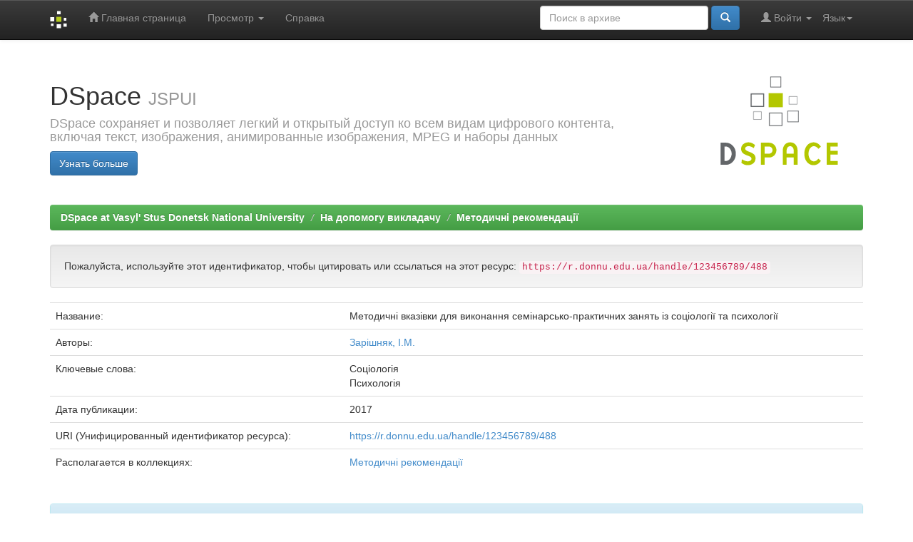

--- FILE ---
content_type: text/html;charset=UTF-8
request_url: https://r.donnu.edu.ua/handle/123456789/488?mode=simple
body_size: 15444
content:


















<!DOCTYPE html>
<html>
    <head>
        <title>DSpace at Vasyl' Stus Donetsk National University: Методичні вказівки для виконання семінарсько-практичних занять із соціології та психології</title>
        <meta http-equiv="Content-Type" content="text/html; charset=UTF-8" />
        <meta name="Generator" content="DSpace 6.0" />
        <meta name="viewport" content="width=device-width, initial-scale=1.0">
        <link rel="shortcut icon" href="/favicon.ico" type="image/x-icon"/>
        <link rel="stylesheet" href="/static/css/jquery-ui-1.10.3.custom/redmond/jquery-ui-1.10.3.custom.css" type="text/css" />
        <link rel="stylesheet" href="/static/css/bootstrap/bootstrap.min.css" type="text/css" />
        <link rel="stylesheet" href="/static/css/bootstrap/bootstrap-theme.min.css" type="text/css" />
        <link rel="stylesheet" href="/static/css/bootstrap/dspace-theme.css" type="text/css" />

        <link rel="search" type="application/opensearchdescription+xml" href="/open-search/description.xml" title="DSpace"/>


<link rel="schema.DCTERMS" href="http://purl.org/dc/terms/" />
<link rel="schema.DC" href="http://purl.org/dc/elements/1.1/" />
<meta name="DC.creator" content="Зарішняк, І.М." />
<meta name="DCTERMS.dateAccepted" content="2020-09-29T09:18:47Z" scheme="DCTERMS.W3CDTF" />
<meta name="DCTERMS.available" content="2020-09-29T09:18:47Z" scheme="DCTERMS.W3CDTF" />
<meta name="DCTERMS.issued" content="2017" scheme="DCTERMS.W3CDTF" />
<meta name="DC.identifier" content="https://r.donnu.edu.ua/handle/123456789/488" scheme="DCTERMS.URI" />
<meta name="DC.language" content="other" xml:lang="en_US" scheme="DCTERMS.RFC1766" />
<meta name="DC.subject" content="Соціологія" xml:lang="en_US" />
<meta name="DC.subject" content="Психологія" xml:lang="en_US" />
<meta name="DC.title" content="Методичні вказівки для виконання семінарсько-практичних занять із соціології та психології" xml:lang="en_US" />
<meta name="DC.type" content="Book" xml:lang="en_US" />

<meta name="citation_keywords" content="Соціологія; Психологія; Book" />
<meta name="citation_title" content="Методичні вказівки для виконання семінарсько-практичних занять із соціології та психології" />
<meta name="citation_language" content="other" />
<meta name="citation_author" content="Зарішняк, І.М." />
<meta name="citation_pdf_url" content="https://r.donnu.edu.ua/bitstream/123456789/488/1/9_PDF_%d0%9c%d0%b5%d1%82%d0%be%d0%b4%d0%b8%d1%87%d0%bd%d1%96%20%d0%b2%d0%ba%d0%b0%d0%b7%d1%96%d0%b2%d0%ba%d0%b8%20%d0%b4%d0%be%20%d1%81%d0%b5%d0%bc%d1%96%d0%bd%d0%b0%d1%80%d1%81%d1%8c%d0%ba%d0%b8%d1%85%20%d1%82%d0%b0%20%d0%bf%d1%80%d0%b0%d0%ba%d1%82%d0%b8%d1%87%d0%bd%d0%b8%d1%85%20%d0%b7%d0%b0%d0%bd%d1%8f%d1%82%d1%8c%20%d1%96%d0%b7%20%d1%81%d0%be%d1%86%d1%96%d0%be%d0%bb%d0%be%d0%b3%d1%96%d1%97%20%d1%82%d0%b0%20%d0%bf%d1%81%d0%b8%d1%85%d0%be%d0%bb%d0%be%d0%b3%d1%96%d1%97.pdf" />
<meta name="citation_date" content="2017" />
<meta name="citation_abstract_html_url" content="https://r.donnu.edu.ua/handle/123456789/488" />


        
        <script type='text/javascript' src="/static/js/jquery/jquery-1.10.2.min.js"></script>
        <script type='text/javascript' src='/static/js/jquery/jquery-ui-1.10.3.custom.min.js'></script>
        <script type='text/javascript' src='/static/js/bootstrap/bootstrap.min.js'></script>
        <script type='text/javascript' src='/static/js/holder.js'></script>
        <script type="text/javascript" src="/utils.js"></script>
        <script type="text/javascript" src="/static/js/choice-support.js"> </script>
        


    
    
        <script>
            (function(i,s,o,g,r,a,m){i['GoogleAnalyticsObject']=r;i[r]=i[r]||function(){
            (i[r].q=i[r].q||[]).push(arguments)},i[r].l=1*new Date();a=s.createElement(o),
            m=s.getElementsByTagName(o)[0];a.async=1;a.src=g;m.parentNode.insertBefore(a,m)
            })(window,document,'script','//www.google-analytics.com/analytics.js','ga');

            ga('create', 'G-BS8T58PSVF', 'auto');
            ga('send', 'pageview');
        </script>
    


    
    

<!-- HTML5 shim and Respond.js IE8 support of HTML5 elements and media queries -->
<!--[if lt IE 9]>
  <script src="/static/js/html5shiv.js"></script>
  <script src="/static/js/respond.min.js"></script>
<![endif]-->
    </head>

    
    
    <body class="undernavigation">
<a class="sr-only" href="#content">Skip navigation</a>
<header class="navbar navbar-inverse navbar-fixed-top">    
    
            <div class="container">
                

























       <div class="navbar-header">
         <button type="button" class="navbar-toggle" data-toggle="collapse" data-target=".navbar-collapse">
           <span class="icon-bar"></span>
           <span class="icon-bar"></span>
           <span class="icon-bar"></span>
         </button>
         <a class="navbar-brand" href="/"><img height="25" src="/image/dspace-logo-only.png" alt="DSpace logo" /></a>
       </div>
       <nav class="collapse navbar-collapse bs-navbar-collapse" role="navigation">
         <ul class="nav navbar-nav">
           <li class=""><a href="/"><span class="glyphicon glyphicon-home"></span> Главная страница</a></li>
                
           <li class="dropdown">
             <a href="#" class="dropdown-toggle" data-toggle="dropdown">Просмотр <b class="caret"></b></a>
             <ul class="dropdown-menu">
               <li><a href="/community-list">Разделы и коллекции</a></li>
				<li class="divider"></li>
        <li class="dropdown-header">Просмотр ресурсов по:</li>
				
				
				
				      			<li><a href="/browse?type=dateissued">Даты випуска</a></li>
					
				      			<li><a href="/browse?type=author">Авторы</a></li>
					
				      			<li><a href="/browse?type=title">Заголовки</a></li>
					
				      			<li><a href="/browse?type=subject">Темы</a></li>
					
				    
				

            </ul>
          </li>
          <li class=""><script type="text/javascript">
<!-- Javascript starts here
document.write('<a href="#" onClick="var popupwin = window.open(\'/help/index_ru.html\',\'dspacepopup\',\'height=600,width=550,resizable,scrollbars\');popupwin.focus();return false;">Справка<\/a>');
// -->
</script><noscript><a href="/help/index_ru.html" target="dspacepopup">Справка</a></noscript></li>
       </ul>

 
    <div class="nav navbar-nav navbar-right">
	 <ul class="nav navbar-nav navbar-right">
      <li class="dropdown">
       <a href="#" class="dropdown-toggle" data-toggle="dropdown">Язык<b class="caret"></b></a>
        <ul class="dropdown-menu">
 
      <li>
        <a onclick="javascript:document.repost.locale.value='ru';
                  document.repost.submit();" href="https://r.donnu.edu.ua/handle/123456789/488?locale=ru">
         русский
       </a>
      </li>
 
      <li>
        <a onclick="javascript:document.repost.locale.value='uk';
                  document.repost.submit();" href="https://r.donnu.edu.ua/handle/123456789/488?locale=uk">
         українська
       </a>
      </li>
 
      <li>
        <a onclick="javascript:document.repost.locale.value='en';
                  document.repost.submit();" href="https://r.donnu.edu.ua/handle/123456789/488?locale=en">
         English
       </a>
      </li>
 
     </ul>
    </li>
    </ul>
  </div>
 
 
       <div class="nav navbar-nav navbar-right">
		<ul class="nav navbar-nav navbar-right">
         <li class="dropdown">
         
             <a href="#" class="dropdown-toggle" data-toggle="dropdown"><span class="glyphicon glyphicon-user"></span> Войти <b class="caret"></b></a>
	             
             <ul class="dropdown-menu">
               <li><a href="/mydspace">Мой архив ресурсов</a></li>
               <li><a href="/subscribe">Обновления на e-mail</a></li>
               <li><a href="/profile">Редактировать профиль</a></li>

		
             </ul>
           </li>
          </ul>
          
	
	<form method="get" action="/simple-search" class="navbar-form navbar-right">
	    <div class="form-group">
          <input type="text" class="form-control" placeholder="Поиск&nbsp;в&nbsp;архиве" name="query" id="tequery" size="25"/>
        </div>
        <button type="submit" class="btn btn-primary"><span class="glyphicon glyphicon-search"></span></button>

	</form></div>
    </nav>

            </div>

</header>

<main id="content" role="main">
<div class="container banner">
    <div class="row">
        <div class="col-md-9 brand">
            <h1>DSpace <small>JSPUI</small></h1>
            <h4>DSpace сохраняет и позволяет легкий и открытый доступ ко всем видам цифрового контента, включая текст, изображения, анимированные изображения, MPEG и наборы данных</h4> <a href="http://www.dspace.org" class="btn btn-primary">Узнать больше</a> 
        </div>
        <div class="col-md-3"><img class="pull-right" src="/image/logo.gif" alt="DSpace logo" />
        </div>
    </div>
</div>
<br/>
                

<div class="container">
    



  

<ol class="breadcrumb btn-success">

  <li><a href="/">DSpace at Vasyl' Stus Donetsk National University</a></li>

  <li><a href="/handle/123456789/31">На допомогу викладачу</a></li>

  <li><a href="/handle/123456789/158">Методичні рекомендації</a></li>

</ol>

</div>                



        
<div class="container">
	






































		
		
		
		

                
                <div class="well">Пожалуйста, используйте этот идентификатор, чтобы цитировать или ссылаться на этот ресурс:
                <code>https://r.donnu.edu.ua/handle/123456789/488</code></div>



    
    <table class="table itemDisplayTable">
<tr><td class="metadataFieldLabel dc_title">Название:&nbsp;</td><td class="metadataFieldValue dc_title">Методичні&#x20;вказівки&#x20;для&#x20;виконання&#x20;семінарсько-практичних&#x20;занять&#x20;із&#x20;соціології&#x20;та&#x20;психології</td></tr>
<tr><td class="metadataFieldLabel dc_contributor">Авторы:&nbsp;</td><td class="metadataFieldValue dc_contributor"><a class="author"href="/browse?type=author&amp;value=%D0%97%D0%B0%D1%80%D1%96%D1%88%D0%BD%D1%8F%D0%BA%2C+%D0%86.%D0%9C.">Зарішняк,&#x20;І.М.</a></td></tr>
<tr><td class="metadataFieldLabel dc_subject">Ключевые слова:&nbsp;</td><td class="metadataFieldValue dc_subject">Соціологія<br />Психологія</td></tr>
<tr><td class="metadataFieldLabel dc_date_issued">Дата публикации:&nbsp;</td><td class="metadataFieldValue dc_date_issued">2017</td></tr>
<tr><td class="metadataFieldLabel dc_identifier_uri">URI (Унифицированный идентификатор ресурса):&nbsp;</td><td class="metadataFieldValue dc_identifier_uri"><a href="https://r.donnu.edu.ua/handle/123456789/488">https:&#x2F;&#x2F;r.donnu.edu.ua&#x2F;handle&#x2F;123456789&#x2F;488</a></td></tr>
<tr><td class="metadataFieldLabel">Располагается в коллекциях:</td><td class="metadataFieldValue"><a href="/handle/123456789/158">Методичні рекомендації</a><br/></td></tr>
</table><br/>
<div class="panel panel-info"><div class="panel-heading">Файлы этого ресурса:</div>
<table class="table panel-body"><tr><th id="t1" class="standard">Файл</th>
<th id="t2" class="standard">Описание</th>
<th id="t3" class="standard">Размер</th><th id="t4" class="standard">Формат</th><th>&nbsp;</th></tr>
<tr><td headers="t1" class="standard break-all"><a target="_blank" href="/bitstream/123456789/488/1/9_PDF_%d0%9c%d0%b5%d1%82%d0%be%d0%b4%d0%b8%d1%87%d0%bd%d1%96%20%d0%b2%d0%ba%d0%b0%d0%b7%d1%96%d0%b2%d0%ba%d0%b8%20%d0%b4%d0%be%20%d1%81%d0%b5%d0%bc%d1%96%d0%bd%d0%b0%d1%80%d1%81%d1%8c%d0%ba%d0%b8%d1%85%20%d1%82%d0%b0%20%d0%bf%d1%80%d0%b0%d0%ba%d1%82%d0%b8%d1%87%d0%bd%d0%b8%d1%85%20%d0%b7%d0%b0%d0%bd%d1%8f%d1%82%d1%8c%20%d1%96%d0%b7%20%d1%81%d0%be%d1%86%d1%96%d0%be%d0%bb%d0%be%d0%b3%d1%96%d1%97%20%d1%82%d0%b0%20%d0%bf%d1%81%d0%b8%d1%85%d0%be%d0%bb%d0%be%d0%b3%d1%96%d1%97.pdf">9_PDF_Методичні вказівки до семінарських та практичних занять із соціології та психології.pdf</a></td><td headers="t2" class="standard break-all"></td><td headers="t3" class="standard">1,02 MB</td><td headers="t4" class="standard">Adobe PDF</td><td class="standard" align="center"><a class="btn btn-primary" target="_blank" href="/bitstream/123456789/488/1/9_PDF_%d0%9c%d0%b5%d1%82%d0%be%d0%b4%d0%b8%d1%87%d0%bd%d1%96%20%d0%b2%d0%ba%d0%b0%d0%b7%d1%96%d0%b2%d0%ba%d0%b8%20%d0%b4%d0%be%20%d1%81%d0%b5%d0%bc%d1%96%d0%bd%d0%b0%d1%80%d1%81%d1%8c%d0%ba%d0%b8%d1%85%20%d1%82%d0%b0%20%d0%bf%d1%80%d0%b0%d0%ba%d1%82%d0%b8%d1%87%d0%bd%d0%b8%d1%85%20%d0%b7%d0%b0%d0%bd%d1%8f%d1%82%d1%8c%20%d1%96%d0%b7%20%d1%81%d0%be%d1%86%d1%96%d0%be%d0%bb%d0%be%d0%b3%d1%96%d1%97%20%d1%82%d0%b0%20%d0%bf%d1%81%d0%b8%d1%85%d0%be%d0%bb%d0%be%d0%b3%d1%96%d1%97.pdf">Просмотреть/Открыть</a></td></tr></table>
</div>

<div class="container row">


    <a class="btn btn-default" href="/handle/123456789/488?mode=full">
        Показать полное описание ресурса
    </a>

    <a class="statisticsLink  btn btn-primary" href="/handle/123456789/488/statistics">Просмотр статистики</a>

    

</div>
<br/>
    

<br/>
    

    <p class="submitFormHelp alert alert-info">Все ресурсы в архиве электронных ресурсов защищены авторским правом, все права сохранены.</p>
    












            

</div>
</main>
            
             <footer class="navbar navbar-inverse navbar-bottom">
             <div id="designedby" class="container text-muted">
             Тема от <a href="http://www.cineca.it"><img
                                    src="/image/logo-cineca-small.png"
                                    alt="Logo CINECA" /></a>
			<div id="footer_feedback" class="pull-right">                                    
                                <p class="text-muted"><a target="_blank" href="http://www.dspace.org/">DSpace Software</a> Copyright&nbsp;&copy;&nbsp;2002-2005&nbsp;<a target="_blank" href="http://web.mit.edu/">MIT</a>&nbsp;and&nbsp;<a target="_blank" href="http://www.hp.com/">Hewlett-Packard</a>&nbsp;-
                                <a target="_blank" href="/feedback">Обратная связь</a>
                                <a href="/htmlmap"></a></p>
                                </div>
			</div>
    </footer>
    </body>
</html>
